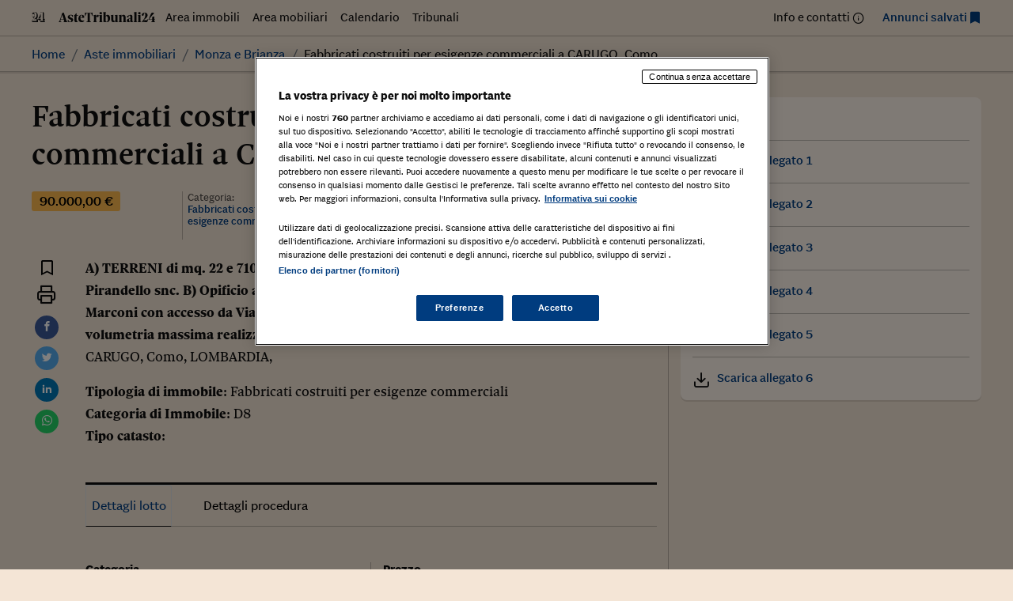

--- FILE ---
content_type: text/html; charset=UTF-8
request_url: https://astetribunali24.ilsole24ore.com/asteimmobiliari/fabbricati-costruiti-per-esigenze-commerciali-a-carugo-como/
body_size: 41378
content:
<!DOCTYPE html>
<html lang="it-IT">
<head>
	<meta charset="UTF-8">
	<meta name="viewport" content="width=device-width, initial-scale=1">
	<meta name='robots' content='index, follow, max-image-preview:large, max-snippet:-1, max-video-preview:-1' />
	<style>img:is([sizes="auto" i], [sizes^="auto," i]) { contain-intrinsic-size: 3000px 1500px }</style>
	
	<!-- This site is optimized with the Yoast SEO plugin v25.9 - https://yoast.com/wordpress/plugins/seo/ -->
	<title>Fabbricati costruiti per esigenze commerciali a CARUGO, Como - Astetribunali24</title>
	<link rel="canonical" href="https://astetribunali24.ilsole24ore.com/asteimmobiliari/fabbricati-costruiti-per-esigenze-commerciali-a-carugo-como/" />
	<meta property="og:locale" content="it_IT" />
	<meta property="og:type" content="article" />
	<meta property="og:title" content="Fabbricati costruiti per esigenze commerciali a CARUGO, Como - Astetribunali24" />
	<meta property="og:description" content="A) TERRENI di mq. 22 e 710, adibiti a via di accesso ai beni in Carugo a Giussano Via Pirandello snc. B) Opificio a Carugo Via Cesare Battisti (catastalmente Via Guglielmo Marconi con accesso da Via Vincenzo Monti 36, oggetto di piano attuativo con una volumetria massima realizzabile di circa 5.300 mc.CARUGO, Como, LOMBARDIA, Tipologia [&hellip;]" />
	<meta property="og:url" content="https://astetribunali24.ilsole24ore.com/asteimmobiliari/fabbricati-costruiti-per-esigenze-commerciali-a-carugo-como/" />
	<meta property="og:site_name" content="Astetribunali24" />
	<meta name="twitter:card" content="summary_large_image" />
	<script type="application/ld+json" class="yoast-schema-graph">{"@context":"https://schema.org","@graph":[{"@type":"WebPage","@id":"https://astetribunali24.ilsole24ore.com/asteimmobiliari/fabbricati-costruiti-per-esigenze-commerciali-a-carugo-como/","url":"https://astetribunali24.ilsole24ore.com/asteimmobiliari/fabbricati-costruiti-per-esigenze-commerciali-a-carugo-como/","name":"Fabbricati costruiti per esigenze commerciali a CARUGO, Como - Astetribunali24","isPartOf":{"@id":"https://astetribunali24.ilsole24ore.com/#website"},"datePublished":"2020-11-13T23:01:37+00:00","breadcrumb":{"@id":"https://astetribunali24.ilsole24ore.com/asteimmobiliari/fabbricati-costruiti-per-esigenze-commerciali-a-carugo-como/#breadcrumb"},"inLanguage":"it-IT","potentialAction":[{"@type":"ReadAction","target":["https://astetribunali24.ilsole24ore.com/asteimmobiliari/fabbricati-costruiti-per-esigenze-commerciali-a-carugo-como/"]}]},{"@type":"BreadcrumbList","@id":"https://astetribunali24.ilsole24ore.com/asteimmobiliari/fabbricati-costruiti-per-esigenze-commerciali-a-carugo-como/#breadcrumb","itemListElement":[{"@type":"ListItem","position":1,"name":"Home","item":"https://astetribunali24.ilsole24ore.com/"},{"@type":"ListItem","position":2,"name":"Aste immobiliari","item":"https://astetribunali24.ilsole24ore.com/asteimmobiliari/"},{"@type":"ListItem","position":3,"name":"Fabbricati costruiti per esigenze commerciali a CARUGO, Como"}]},{"@type":"WebSite","@id":"https://astetribunali24.ilsole24ore.com/#website","url":"https://astetribunali24.ilsole24ore.com/","name":"Astetribunali24","description":"Due volte al mese Il Sole 24 Ore dedica una pagina agli avvisi di vendita dei Tribunali d&#039;Italia, si garantisce così al Tribunale una maggiore visibilità dell&#039;avviso e al lettore un...","potentialAction":[{"@type":"SearchAction","target":{"@type":"EntryPoint","urlTemplate":"https://astetribunali24.ilsole24ore.com/?s={search_term_string}"},"query-input":{"@type":"PropertyValueSpecification","valueRequired":true,"valueName":"search_term_string"}}],"inLanguage":"it-IT"}]}</script>
	<!-- / Yoast SEO plugin. -->


<link rel='dns-prefetch' href='//j2.res.24o.it' />
<link rel='dns-prefetch' href='//c.res.24o.it' />
<link rel='dns-prefetch' href='//c2.res.24o.it' />
<script>
window._wpemojiSettings = {"baseUrl":"https:\/\/s.w.org\/images\/core\/emoji\/16.0.1\/72x72\/","ext":".png","svgUrl":"https:\/\/s.w.org\/images\/core\/emoji\/16.0.1\/svg\/","svgExt":".svg","source":{"concatemoji":"https:\/\/astetribunali24.ilsole24ore.com\/wp-includes\/js\/wp-emoji-release.min.js?ver=6.8.2"}};
/*! This file is auto-generated */
!function(s,n){var o,i,e;function c(e){try{var t={supportTests:e,timestamp:(new Date).valueOf()};sessionStorage.setItem(o,JSON.stringify(t))}catch(e){}}function p(e,t,n){e.clearRect(0,0,e.canvas.width,e.canvas.height),e.fillText(t,0,0);var t=new Uint32Array(e.getImageData(0,0,e.canvas.width,e.canvas.height).data),a=(e.clearRect(0,0,e.canvas.width,e.canvas.height),e.fillText(n,0,0),new Uint32Array(e.getImageData(0,0,e.canvas.width,e.canvas.height).data));return t.every(function(e,t){return e===a[t]})}function u(e,t){e.clearRect(0,0,e.canvas.width,e.canvas.height),e.fillText(t,0,0);for(var n=e.getImageData(16,16,1,1),a=0;a<n.data.length;a++)if(0!==n.data[a])return!1;return!0}function f(e,t,n,a){switch(t){case"flag":return n(e,"\ud83c\udff3\ufe0f\u200d\u26a7\ufe0f","\ud83c\udff3\ufe0f\u200b\u26a7\ufe0f")?!1:!n(e,"\ud83c\udde8\ud83c\uddf6","\ud83c\udde8\u200b\ud83c\uddf6")&&!n(e,"\ud83c\udff4\udb40\udc67\udb40\udc62\udb40\udc65\udb40\udc6e\udb40\udc67\udb40\udc7f","\ud83c\udff4\u200b\udb40\udc67\u200b\udb40\udc62\u200b\udb40\udc65\u200b\udb40\udc6e\u200b\udb40\udc67\u200b\udb40\udc7f");case"emoji":return!a(e,"\ud83e\udedf")}return!1}function g(e,t,n,a){var r="undefined"!=typeof WorkerGlobalScope&&self instanceof WorkerGlobalScope?new OffscreenCanvas(300,150):s.createElement("canvas"),o=r.getContext("2d",{willReadFrequently:!0}),i=(o.textBaseline="top",o.font="600 32px Arial",{});return e.forEach(function(e){i[e]=t(o,e,n,a)}),i}function t(e){var t=s.createElement("script");t.src=e,t.defer=!0,s.head.appendChild(t)}"undefined"!=typeof Promise&&(o="wpEmojiSettingsSupports",i=["flag","emoji"],n.supports={everything:!0,everythingExceptFlag:!0},e=new Promise(function(e){s.addEventListener("DOMContentLoaded",e,{once:!0})}),new Promise(function(t){var n=function(){try{var e=JSON.parse(sessionStorage.getItem(o));if("object"==typeof e&&"number"==typeof e.timestamp&&(new Date).valueOf()<e.timestamp+604800&&"object"==typeof e.supportTests)return e.supportTests}catch(e){}return null}();if(!n){if("undefined"!=typeof Worker&&"undefined"!=typeof OffscreenCanvas&&"undefined"!=typeof URL&&URL.createObjectURL&&"undefined"!=typeof Blob)try{var e="postMessage("+g.toString()+"("+[JSON.stringify(i),f.toString(),p.toString(),u.toString()].join(",")+"));",a=new Blob([e],{type:"text/javascript"}),r=new Worker(URL.createObjectURL(a),{name:"wpTestEmojiSupports"});return void(r.onmessage=function(e){c(n=e.data),r.terminate(),t(n)})}catch(e){}c(n=g(i,f,p,u))}t(n)}).then(function(e){for(var t in e)n.supports[t]=e[t],n.supports.everything=n.supports.everything&&n.supports[t],"flag"!==t&&(n.supports.everythingExceptFlag=n.supports.everythingExceptFlag&&n.supports[t]);n.supports.everythingExceptFlag=n.supports.everythingExceptFlag&&!n.supports.flag,n.DOMReady=!1,n.readyCallback=function(){n.DOMReady=!0}}).then(function(){return e}).then(function(){var e;n.supports.everything||(n.readyCallback(),(e=n.source||{}).concatemoji?t(e.concatemoji):e.wpemoji&&e.twemoji&&(t(e.twemoji),t(e.wpemoji)))}))}((window,document),window._wpemojiSettings);
</script>
<link rel='stylesheet' id='sole-serif-css' href='https://c.res.24o.it/fonts/w-fonts.css?ver=2025-02-20-1' media='all' />
<link rel='stylesheet' id='sole-sans-css' href='https://c2.res.24o.it/fonts/sole-sans/sole-sans.css?ver=2025-02-20-1' media='all' />
<link rel='stylesheet' id='aste24-theme-style-css' href='https://astetribunali24.ilsole24ore.com/wp-content/themes/aste24-2023/assets/dist/css/style.css?ver=2025-02-20-1' media='all' />
<style id='wp-emoji-styles-inline-css'>

	img.wp-smiley, img.emoji {
		display: inline !important;
		border: none !important;
		box-shadow: none !important;
		height: 1em !important;
		width: 1em !important;
		margin: 0 0.07em !important;
		vertical-align: -0.1em !important;
		background: none !important;
		padding: 0 !important;
	}
</style>
<link rel='stylesheet' id='wp-block-library-css' href='https://astetribunali24.ilsole24ore.com/wp-includes/css/dist/block-library/style.min.css?ver=6.8.2' media='all' />
<style id='classic-theme-styles-inline-css'>
/*! This file is auto-generated */
.wp-block-button__link{color:#fff;background-color:#32373c;border-radius:9999px;box-shadow:none;text-decoration:none;padding:calc(.667em + 2px) calc(1.333em + 2px);font-size:1.125em}.wp-block-file__button{background:#32373c;color:#fff;text-decoration:none}
</style>
<style id='global-styles-inline-css'>
:root{--wp--preset--aspect-ratio--square: 1;--wp--preset--aspect-ratio--4-3: 4/3;--wp--preset--aspect-ratio--3-4: 3/4;--wp--preset--aspect-ratio--3-2: 3/2;--wp--preset--aspect-ratio--2-3: 2/3;--wp--preset--aspect-ratio--16-9: 16/9;--wp--preset--aspect-ratio--9-16: 9/16;--wp--preset--color--black: #000000;--wp--preset--color--cyan-bluish-gray: #abb8c3;--wp--preset--color--white: #ffffff;--wp--preset--color--pale-pink: #f78da7;--wp--preset--color--vivid-red: #cf2e2e;--wp--preset--color--luminous-vivid-orange: #ff6900;--wp--preset--color--luminous-vivid-amber: #fcb900;--wp--preset--color--light-green-cyan: #7bdcb5;--wp--preset--color--vivid-green-cyan: #00d084;--wp--preset--color--pale-cyan-blue: #8ed1fc;--wp--preset--color--vivid-cyan-blue: #0693e3;--wp--preset--color--vivid-purple: #9b51e0;--wp--preset--gradient--vivid-cyan-blue-to-vivid-purple: linear-gradient(135deg,rgba(6,147,227,1) 0%,rgb(155,81,224) 100%);--wp--preset--gradient--light-green-cyan-to-vivid-green-cyan: linear-gradient(135deg,rgb(122,220,180) 0%,rgb(0,208,130) 100%);--wp--preset--gradient--luminous-vivid-amber-to-luminous-vivid-orange: linear-gradient(135deg,rgba(252,185,0,1) 0%,rgba(255,105,0,1) 100%);--wp--preset--gradient--luminous-vivid-orange-to-vivid-red: linear-gradient(135deg,rgba(255,105,0,1) 0%,rgb(207,46,46) 100%);--wp--preset--gradient--very-light-gray-to-cyan-bluish-gray: linear-gradient(135deg,rgb(238,238,238) 0%,rgb(169,184,195) 100%);--wp--preset--gradient--cool-to-warm-spectrum: linear-gradient(135deg,rgb(74,234,220) 0%,rgb(151,120,209) 20%,rgb(207,42,186) 40%,rgb(238,44,130) 60%,rgb(251,105,98) 80%,rgb(254,248,76) 100%);--wp--preset--gradient--blush-light-purple: linear-gradient(135deg,rgb(255,206,236) 0%,rgb(152,150,240) 100%);--wp--preset--gradient--blush-bordeaux: linear-gradient(135deg,rgb(254,205,165) 0%,rgb(254,45,45) 50%,rgb(107,0,62) 100%);--wp--preset--gradient--luminous-dusk: linear-gradient(135deg,rgb(255,203,112) 0%,rgb(199,81,192) 50%,rgb(65,88,208) 100%);--wp--preset--gradient--pale-ocean: linear-gradient(135deg,rgb(255,245,203) 0%,rgb(182,227,212) 50%,rgb(51,167,181) 100%);--wp--preset--gradient--electric-grass: linear-gradient(135deg,rgb(202,248,128) 0%,rgb(113,206,126) 100%);--wp--preset--gradient--midnight: linear-gradient(135deg,rgb(2,3,129) 0%,rgb(40,116,252) 100%);--wp--preset--font-size--small: 13px;--wp--preset--font-size--medium: 20px;--wp--preset--font-size--large: 36px;--wp--preset--font-size--x-large: 42px;--wp--preset--spacing--20: 0.44rem;--wp--preset--spacing--30: 0.67rem;--wp--preset--spacing--40: 1rem;--wp--preset--spacing--50: 1.5rem;--wp--preset--spacing--60: 2.25rem;--wp--preset--spacing--70: 3.38rem;--wp--preset--spacing--80: 5.06rem;--wp--preset--shadow--natural: 6px 6px 9px rgba(0, 0, 0, 0.2);--wp--preset--shadow--deep: 12px 12px 50px rgba(0, 0, 0, 0.4);--wp--preset--shadow--sharp: 6px 6px 0px rgba(0, 0, 0, 0.2);--wp--preset--shadow--outlined: 6px 6px 0px -3px rgba(255, 255, 255, 1), 6px 6px rgba(0, 0, 0, 1);--wp--preset--shadow--crisp: 6px 6px 0px rgba(0, 0, 0, 1);}:where(.is-layout-flex){gap: 0.5em;}:where(.is-layout-grid){gap: 0.5em;}body .is-layout-flex{display: flex;}.is-layout-flex{flex-wrap: wrap;align-items: center;}.is-layout-flex > :is(*, div){margin: 0;}body .is-layout-grid{display: grid;}.is-layout-grid > :is(*, div){margin: 0;}:where(.wp-block-columns.is-layout-flex){gap: 2em;}:where(.wp-block-columns.is-layout-grid){gap: 2em;}:where(.wp-block-post-template.is-layout-flex){gap: 1.25em;}:where(.wp-block-post-template.is-layout-grid){gap: 1.25em;}.has-black-color{color: var(--wp--preset--color--black) !important;}.has-cyan-bluish-gray-color{color: var(--wp--preset--color--cyan-bluish-gray) !important;}.has-white-color{color: var(--wp--preset--color--white) !important;}.has-pale-pink-color{color: var(--wp--preset--color--pale-pink) !important;}.has-vivid-red-color{color: var(--wp--preset--color--vivid-red) !important;}.has-luminous-vivid-orange-color{color: var(--wp--preset--color--luminous-vivid-orange) !important;}.has-luminous-vivid-amber-color{color: var(--wp--preset--color--luminous-vivid-amber) !important;}.has-light-green-cyan-color{color: var(--wp--preset--color--light-green-cyan) !important;}.has-vivid-green-cyan-color{color: var(--wp--preset--color--vivid-green-cyan) !important;}.has-pale-cyan-blue-color{color: var(--wp--preset--color--pale-cyan-blue) !important;}.has-vivid-cyan-blue-color{color: var(--wp--preset--color--vivid-cyan-blue) !important;}.has-vivid-purple-color{color: var(--wp--preset--color--vivid-purple) !important;}.has-black-background-color{background-color: var(--wp--preset--color--black) !important;}.has-cyan-bluish-gray-background-color{background-color: var(--wp--preset--color--cyan-bluish-gray) !important;}.has-white-background-color{background-color: var(--wp--preset--color--white) !important;}.has-pale-pink-background-color{background-color: var(--wp--preset--color--pale-pink) !important;}.has-vivid-red-background-color{background-color: var(--wp--preset--color--vivid-red) !important;}.has-luminous-vivid-orange-background-color{background-color: var(--wp--preset--color--luminous-vivid-orange) !important;}.has-luminous-vivid-amber-background-color{background-color: var(--wp--preset--color--luminous-vivid-amber) !important;}.has-light-green-cyan-background-color{background-color: var(--wp--preset--color--light-green-cyan) !important;}.has-vivid-green-cyan-background-color{background-color: var(--wp--preset--color--vivid-green-cyan) !important;}.has-pale-cyan-blue-background-color{background-color: var(--wp--preset--color--pale-cyan-blue) !important;}.has-vivid-cyan-blue-background-color{background-color: var(--wp--preset--color--vivid-cyan-blue) !important;}.has-vivid-purple-background-color{background-color: var(--wp--preset--color--vivid-purple) !important;}.has-black-border-color{border-color: var(--wp--preset--color--black) !important;}.has-cyan-bluish-gray-border-color{border-color: var(--wp--preset--color--cyan-bluish-gray) !important;}.has-white-border-color{border-color: var(--wp--preset--color--white) !important;}.has-pale-pink-border-color{border-color: var(--wp--preset--color--pale-pink) !important;}.has-vivid-red-border-color{border-color: var(--wp--preset--color--vivid-red) !important;}.has-luminous-vivid-orange-border-color{border-color: var(--wp--preset--color--luminous-vivid-orange) !important;}.has-luminous-vivid-amber-border-color{border-color: var(--wp--preset--color--luminous-vivid-amber) !important;}.has-light-green-cyan-border-color{border-color: var(--wp--preset--color--light-green-cyan) !important;}.has-vivid-green-cyan-border-color{border-color: var(--wp--preset--color--vivid-green-cyan) !important;}.has-pale-cyan-blue-border-color{border-color: var(--wp--preset--color--pale-cyan-blue) !important;}.has-vivid-cyan-blue-border-color{border-color: var(--wp--preset--color--vivid-cyan-blue) !important;}.has-vivid-purple-border-color{border-color: var(--wp--preset--color--vivid-purple) !important;}.has-vivid-cyan-blue-to-vivid-purple-gradient-background{background: var(--wp--preset--gradient--vivid-cyan-blue-to-vivid-purple) !important;}.has-light-green-cyan-to-vivid-green-cyan-gradient-background{background: var(--wp--preset--gradient--light-green-cyan-to-vivid-green-cyan) !important;}.has-luminous-vivid-amber-to-luminous-vivid-orange-gradient-background{background: var(--wp--preset--gradient--luminous-vivid-amber-to-luminous-vivid-orange) !important;}.has-luminous-vivid-orange-to-vivid-red-gradient-background{background: var(--wp--preset--gradient--luminous-vivid-orange-to-vivid-red) !important;}.has-very-light-gray-to-cyan-bluish-gray-gradient-background{background: var(--wp--preset--gradient--very-light-gray-to-cyan-bluish-gray) !important;}.has-cool-to-warm-spectrum-gradient-background{background: var(--wp--preset--gradient--cool-to-warm-spectrum) !important;}.has-blush-light-purple-gradient-background{background: var(--wp--preset--gradient--blush-light-purple) !important;}.has-blush-bordeaux-gradient-background{background: var(--wp--preset--gradient--blush-bordeaux) !important;}.has-luminous-dusk-gradient-background{background: var(--wp--preset--gradient--luminous-dusk) !important;}.has-pale-ocean-gradient-background{background: var(--wp--preset--gradient--pale-ocean) !important;}.has-electric-grass-gradient-background{background: var(--wp--preset--gradient--electric-grass) !important;}.has-midnight-gradient-background{background: var(--wp--preset--gradient--midnight) !important;}.has-small-font-size{font-size: var(--wp--preset--font-size--small) !important;}.has-medium-font-size{font-size: var(--wp--preset--font-size--medium) !important;}.has-large-font-size{font-size: var(--wp--preset--font-size--large) !important;}.has-x-large-font-size{font-size: var(--wp--preset--font-size--x-large) !important;}
:where(.wp-block-post-template.is-layout-flex){gap: 1.25em;}:where(.wp-block-post-template.is-layout-grid){gap: 1.25em;}
:where(.wp-block-columns.is-layout-flex){gap: 2em;}:where(.wp-block-columns.is-layout-grid){gap: 2em;}
:root :where(.wp-block-pullquote){font-size: 1.5em;line-height: 1.6;}
</style>
<link rel='stylesheet' id='ccc_my_favorite-select-css' href='https://astetribunali24.ilsole24ore.com/wp-content/plugins/my-favorites/assets/select.css?ver=1.4.3' media='all' />
<link rel='stylesheet' id='upw_theme_standard-css' href='https://astetribunali24.ilsole24ore.com/wp-content/plugins/ultimate-posts-widget/css/upw-theme-standard.min.css?ver=6.8.2' media='all' />
<script src="https://astetribunali24.ilsole24ore.com/wp-includes/js/jquery/jquery.min.js?ver=3.7.1" id="jquery-core-js"></script>
<script src="https://astetribunali24.ilsole24ore.com/wp-includes/js/jquery/jquery-migrate.min.js?ver=3.4.1" id="jquery-migrate-js"></script>
<link rel="https://api.w.org/" href="https://astetribunali24.ilsole24ore.com/wp-json/" /><link rel="alternate" title="oEmbed (JSON)" type="application/json+oembed" href="https://astetribunali24.ilsole24ore.com/wp-json/oembed/1.0/embed?url=https%3A%2F%2Fastetribunali24.ilsole24ore.com%2Fasteimmobiliari%2Ffabbricati-costruiti-per-esigenze-commerciali-a-carugo-como%2F" />
<link rel="alternate" title="oEmbed (XML)" type="text/xml+oembed" href="https://astetribunali24.ilsole24ore.com/wp-json/oembed/1.0/embed?url=https%3A%2F%2Fastetribunali24.ilsole24ore.com%2Fasteimmobiliari%2Ffabbricati-costruiti-per-esigenze-commerciali-a-carugo-como%2F&#038;format=xml" />
<style>.widget-calendar .data-20260118 {background: #003C7F; color: #ffffff;}.widget-calendar .data-20260118 a {color: #ffffff;}</style>
	<link rel="icon" href="https://astetribunali24.ilsole24ore.com/wp-content/themes/aste24-2023/assets/images/favicon/icon-32x32.png" sizes="32x32" />
	<link rel="icon" href="https://astetribunali24.ilsole24ore.com/wp-content/themes/aste24-2023/assets/images/favicon/icon-192x192.png" sizes="192x192" />
	<link rel="apple-touch-icon" href="https://astetribunali24.ilsole24ore.com/wp-content/themes/aste24-2023/assets/images/favicon/icon-180x180.png" />
	<meta name="msapplication-TileImage" content="https://astetribunali24.ilsole24ore.com/wp-content/themes/aste24-2023/assets/images/favicon/icon-270x270.png" />

	</head>

<body class="wp-singular asteimmobiliari-template-default single single-asteimmobiliari postid-13978 wp-embed-responsive wp-theme-aste24-2023">
<div id="page" class="site">
	<div class="site-inner">
		<a class="skip-link screen-reader-text" href="#content">
			Skip to content		</a>

		
<header id="site-header" class="site-header" role="banner">
	
	
		<div class="site-header-menu">
					
			<div class="container">

			<nav 
				id="site-navigation" 
				class="main-navigation" 
				aria-label="Primary Menu"
				role="navigation"
			>
			
								<a href="https://astetribunali24.ilsole24ore.com/" rel="home">
					<img class="inline-icon" src="https://astetribunali24.ilsole24ore.com/wp-content/themes/aste24-2023/assets/images/24-logo.svg" alt="Il Sole 24 ORE" />
					<img class="inline-icon" src="https://astetribunali24.ilsole24ore.com/wp-content/themes/aste24-2023/assets/images/AsteTribunali24.svg" alt="Astetribunali24" />
				</a>
								
				<ul id="menu-menu-principale" class="nav-menu primary-menu nav-menu---horizontal nav-menu--left flex-fill d-none d-md-flex"><li id="menu-item-117" class="blog-nav-item archive-asteimmobiliari hidden-xs hidden-s menu-item menu-item-type-custom menu-item-object-custom menu-item-117"><a href="https://www.astetribunali24.ilsole24ore.com/asteimmobiliari/">Area immobili</a></li>
<li id="menu-item-118" class="aste-mobiliari blog-nav-item hidden-xs hidden-s menu-item menu-item-type-custom menu-item-object-custom menu-item-118"><a href="https://www.astetribunali24.ilsole24ore.com/astemobiliari/">Area mobiliari</a></li>
<li id="menu-item-42" class="blog-nav-item hidden-xs hidden-s menu-item menu-item-type-post_type menu-item-object-page menu-item-42"><a href="https://astetribunali24.ilsole24ore.com/calendario/">Calendario</a></li>
<li id="menu-item-173" class="blog-nav-item hidden-xs tribunale hidden-s menu-item menu-item-type-custom menu-item-object-custom menu-item-173"><a href="https://www.astetribunali24.ilsole24ore.com/elenco-tribunali/">Tribunali</a></li>
</ul>
				<ul id="menu-menu-secondario" class="nav-menu secondary-menu nav-menu---horizontal nav-menu--right d-none d-md-flex"><li id="menu-item-39303" class="item-info menu-item menu-item-type-post_type menu-item-object-page menu-item-39303"><a href="https://astetribunali24.ilsole24ore.com/contattaci/">Info e contatti</a></li>
<li id="menu-item-39304" class="item-favorites item-blue menu-item menu-item-type-post_type menu-item-object-page menu-item-39304"><a href="https://astetribunali24.ilsole24ore.com/annunci-salvati/">Annunci salvati</a></li>
</ul>
								<button aria-label="Menu" type="button" class="btn-menu d-md-none" data-menutoggle="mobile-navigation">
					<span class="icon-menu"></span>
				</button>
							</nav><!-- .main-navigation -->
		</div>
	
			</div>

		<div id="site-header-menu" class="site-header-menu site-header-shadow">
			<div class="container">
				
<nav aria-label="breadcrumb">
	<ol class="breadcrumb">
		<li class="breadcrumb-item"><a href="https://astetribunali24.ilsole24ore.com">Home</a></li><li class="breadcrumb-item"><a href="https://astetribunali24.ilsole24ore.com/asteimmobiliari/">Aste immobiliari</a></li><li class="breadcrumb-item"><a href="https://astetribunali24.ilsole24ore.com/asteimmobiliari/dove-monza-e-brianza">Monza e Brianza</a></li><li class="breadcrumb-item active" aria-current="page"><span>Fabbricati costruiti per esigenze commerciali a CARUGO, Como</span></li>	</ol>
</nav>			</div>
		</div>
	
	
</header><!-- .site-header -->


<div id="mobile-navigation" class="navigation-panel" role="panel" aria-hidden="true">
	<div class="navigation-panel__close">
		<div class="container-fluid">
			<div class="btn-wrapper">
				<button aria-label="Menu" type="button" class="btn-menu" data-menutoggle="mobile-navigation">
					<span class="icon-x"></span>
				</button>
			</div>
		</div>
	</div>

	<div class="navigation-panel__content">
		<div class="navigation-menu d-flex flex-column justify-content-center align-items-center container">
			<ul id="menu-menu-principale-1" class="nav-menu primary-menu d-flex flex-column"><li class="blog-nav-item archive-asteimmobiliari hidden-xs hidden-s menu-item menu-item-type-custom menu-item-object-custom menu-item-117"><a href="https://www.astetribunali24.ilsole24ore.com/asteimmobiliari/">Area immobili</a></li>
<li class="aste-mobiliari blog-nav-item hidden-xs hidden-s menu-item menu-item-type-custom menu-item-object-custom menu-item-118"><a href="https://www.astetribunali24.ilsole24ore.com/astemobiliari/">Area mobiliari</a></li>
<li class="blog-nav-item hidden-xs hidden-s menu-item menu-item-type-post_type menu-item-object-page menu-item-42"><a href="https://astetribunali24.ilsole24ore.com/calendario/">Calendario</a></li>
<li class="blog-nav-item hidden-xs tribunale hidden-s menu-item menu-item-type-custom menu-item-object-custom menu-item-173"><a href="https://www.astetribunali24.ilsole24ore.com/elenco-tribunali/">Tribunali</a></li>
</ul>
			<ul id="menu-menu-secondario-1" class="nav-menu secondary-menu d-flex flex-column"><li class="item-info menu-item menu-item-type-post_type menu-item-object-page menu-item-39303"><a href="https://astetribunali24.ilsole24ore.com/contattaci/">Info e contatti</a></li>
<li class="item-favorites item-blue menu-item menu-item-type-post_type menu-item-object-page menu-item-39304"><a href="https://astetribunali24.ilsole24ore.com/annunci-salvati/">Annunci salvati</a></li>
</ul>		</div>
	</div>
</div>
		<main id="content" class="site-content" role="main" >
			<div class="container">

				
<div id="primary" class="mb-5">
	<article id="post-13978" class="content-area row post-13978 asteimmobiliari type-asteimmobiliari status-publish hentry immobili-monza immobili-monza-e-brianza">
		<div id="main" class="site-main col-lg-8 col--sep">
							<div class="page-header mb-4">
					<h1 class="t1">Fabbricati costruiti per esigenze commerciali a CARUGO, Como</h1>				</div><!-- .entry-header -->

				<div class="row post-meta mb-4">
					<div class="col-sm-3">
						<span class="price">90.000,00 €</span>					</div>

					<div class="col-sm-3 col-border">
							<span class="meta-label">Categoria: </span>
							<span class="meta-text">Fabbricati costruiti per esigenze commerciali </span>
					</div>

					<div class="col-sm-3 col-border">
						<span class="meta-label">Tribunale: </span>
						<span class="meta-text">
													</span>
					</div>

					<div class="col-sm-3 col-border">
						<span class="meta-label">Data: </span>
						<span class="meta-text">
							22/01/2021						</span>
					</div>
				</div>
			

				


<div class="post-media mb-4">

	
	
</div>




				<div class="row">
					<div class="col-lg-2 col-xl-1">
						<ul class="share widget--sticky">
  <li class="share__item">
    <div class="ccc-favorite-post-toggle" data-ccc_my_favorites-select_button-style="1"><button class="ccc-favorite-post-toggle-button" data-post_id-ccc_favorite="13978" aria-pressed="false" aria-label="Aggiungi ai preferiti" ><span class="text">Salva</span></button></div>  </li>
  <li class="share__item">
    <a href="#" onclick="window.print()">
      <span class="icon-printer" aria-hidden="true"></span>
      <span class="label sr-only">Stampa</span>
    </a>
  </li>

  <li class="share__item circle bg-facebook">
    <a href="https://www.facebook.com/sharer/sharer.php?u=https://astetribunali24.ilsole24ore.com/asteimmobiliari/fabbricati-costruiti-per-esigenze-commerciali-a-carugo-como/" target="_blank">
      <span class="icon-facebook" aria-hidden="true"></span>
      <span class="label sr-only">Facebook</span>
    </a>
  </li>

  <li class="share__item circle bg-twitter">
    <a href="https://twitter.com/home?status=https://astetribunali24.ilsole24ore.com/asteimmobiliari/fabbricati-costruiti-per-esigenze-commerciali-a-carugo-como/" target="_blank">
      <span class="icon-twitter" aria-hidden="true"></span>
      <span class="label sr-only">Twitter</span>
    </a>
  </li>

  <li class="share__item circle bg-linkedin">
    <a href="https://www.linkedin.com/shareArticle?mini=true&url=https://astetribunali24.ilsole24ore.com/asteimmobiliari/fabbricati-costruiti-per-esigenze-commerciali-a-carugo-como/&title=Fabbricati costruiti per esigenze commerciali a CARUGO, Como" target="_blank">
      <span class="icon-linkedin" aria-hidden="true"></span>
      <span class="label sr-only">Linkedin</span>
    </a>
  </li>

  <li class="share__item circle bg-whatsapp">
    <a href="https://wa.me/?text=https://astetribunali24.ilsole24ore.com/asteimmobiliari/fabbricati-costruiti-per-esigenze-commerciali-a-carugo-como/" target="_blank">
      <span class="icon-whatsapp" aria-hidden="true"></span>
      <span class="label sr-only">WhatsApp</span>
    </a>
  </li>
</ul>					</div>
					<div class="col-lg-10 col-xl-11">
						<div class="entry mb-5">
							<p> <b>A) TERRENI di mq. 22 e 710, adibiti a via di accesso ai beni in Carugo a Giussano Via Pirandello snc. B) Opificio a Carugo Via Cesare Battisti (catastalmente Via Guglielmo Marconi con accesso da Via Vincenzo Monti 36, oggetto di piano attuativo con una volumetria massima realizzabile di circa 5.300 mc.</b><br />CARUGO, Como, LOMBARDIA, </p>
<p><b>Tipologia di immobile</b>: Fabbricati costruiti per esigenze commerciali<br /><b>Categoria di Immobile</b>: D8<br /><b>Tipo catasto</b>:</p>
						</div>
						
<div >
  <ul data-tabs class="nav nav-tabs brd-top-3 mb-5" id="tab-dettagli" role="tablist">
    <li class="nav-item" role="presentation">
      <button id="lotto-tab" class="nav-link active" data-toggle="tab" data-target="#lotto" type="button" role="tab" aria-controls="lotto" aria-selected="true">Dettagli lotto</button>
    </li>
    <li class="nav-item" role="presentation">
      <button id="profile-tab" class="nav-link" data-toggle="tab" data-target="#profile" type="button" role="tab" aria-controls="profile" aria-selected="false">Dettagli procedura</button>
    </li>
  </ul>
  <div class="tab-content" id="tab-dettagli-content">
    <div class="tab-pane active" role="tabpanel" aria-labelledby="lotto-tab" id="lotto">
      <div class="panel panel-default">
        <div class="panel-body">
                  <div class="row row--cols-2">
          <div class="col-sm-6 col--sep-b"><strong>Categoria</strong><br/>Fabbricati costruiti per esigenze commerciali </div><div class="col-sm-6 col--sep-b"><strong>Prezzo</strong><br/>90000</div><div class="col-sm-6 col--sep-b"><strong>Numero del Lotto</strong><br/>5</div><div class="col-sm-6 col--sep-b"><strong>Base d'asta</strong><br/>90000</div><div class="col-sm-6 col--sep-b"><strong>Aumento offerte</strong><br/>2000</div><div class="col-sm-6 col--sep-b"><strong>Data di udienza senza incanto</strong><br/>22/1/2021 - 12:00</div><div class="col-sm-6 col--sep-b"><strong>Luogo di vendita</strong><br/>Istituto Vendite Giudiziarie, Monza, Via Velleia 5 - Sala Rossa</div><div class="col-sm-6 col--sep-b"><strong>Data di vendita</strong><br/>22/01/2021 - 11:00</div>          </div>
        </div>
      </div>
    </div>
    <div class="tab-pane" id="profile" role="tabpanel" aria-labelledby="profile-tab">
      <div class="panel panel-default">
        <div class="panel-body">
        <div class="row row--cols-2"><div class="col-sm-6 col--sep-b"><strong>Tipologia di pubblicazione</strong></br>Procedure Concorsuali</div><div class="col-sm-6 col--sep-b"><strong>Tribunale</strong><br/>Monza</div><div class="col-sm-6 col--sep-b"><strong>Numero di registro</strong><br/>157</div><div class="col-sm-6 col--sep-b"><strong>Registro</strong><br/>2015</div><div class="col-sm-6 col--sep-b"><strong>Giudice</strong><br/>Nardecchia G.B.</div><div class="col-sm-6 col--sep-b"><strong>Custode</strong><br/>Brugnoni Elisabetta</div><div class="col-sm-6 col--sep-b"><strong>Telefono del custode</strong><br/>0287234570 </div><div class="col-sm-6 col--sep-b"><strong>Data di pubblicazione</strong><br/>16/11/2020</div><div class="col-sm-6 col--sep-b"><strong>Importo della perizia</strong><br/>689000</div><div class="col-sm-6 col--sep-b"><strong>Numero di esperimento</strong><br/></div></div>        </div>
      </div>
    </div>
  </div>
</div>					</div>
				</div>
						</div>
		<div class="col-lg-4">
			
								<div class="widget card-box -widget--sticky">
						<h3 class="t3">Allegati</h3>
						<ul class="widget-list">
													<li>
								<a href="https://gestionale.astalegale.net/PaFile/A2E56F1C68213F2CA8D100C99C4F953A/3287459" target="_blank">
									<span class="icon icon-download"></span> Scarica allegato 1								</a>
							</li>
														<li>
								<a href="https://gestionale.astalegale.net/PaFile/D2EEEA508C6FC5BF74F97A6AE77185C2/3287460" target="_blank">
									<span class="icon icon-download"></span> Scarica allegato 2								</a>
							</li>
														<li>
								<a href="https://gestionale.astalegale.net/PaFile/C637FAEEC8BC0C79F6EE0B7673362EB8/5590591" target="_blank">
									<span class="icon icon-download"></span> Scarica allegato 3								</a>
							</li>
														<li>
								<a href="https://gestionale.astalegale.net/PaFile/A2E56F1C68213F2CA8D100C99C4F953A/3287459" target="_blank">
									<span class="icon icon-download"></span> Scarica allegato 4								</a>
							</li>
														<li>
								<a href="https://gestionale.astalegale.net/PaFile/D2EEEA508C6FC5BF74F97A6AE77185C2/3287460" target="_blank">
									<span class="icon icon-download"></span> Scarica allegato 5								</a>
							</li>
														<li>
								<a href="https://gestionale.astalegale.net/PaFile/C637FAEEC8BC0C79F6EE0B7673362EB8/5590591" target="_blank">
									<span class="icon icon-download"></span> Scarica allegato 6								</a>
							</li>
													</ul>
					</div>
							</div>
	</article>
</div><!-- .content-area -->


				</div><!-- .container -->
			</main><!-- .site-content -->

			<footer class="site-footer" role="contentinfo">
				<div class="bg-dark py-2">
					<div class="container">
						<div class="d-flex justify-content-between align-items-center">
							<div class="d-flex flex-column flex-sm-row justify-content-between align-items-start">
								<a href="https://www.ilsole24ore.com/" target="_blank" title="Il Sole 24 ORE">
									<img alt="Il Sole 24 ORE" class="logo-icon" src="https://astetribunali24.ilsole24ore.com/wp-content/themes/aste24-2023/assets/images/ilsole24ore-o-white.svg" /> 
								</a>
								<h4 class="t2 m-0 flex-sm-fill text-center d-sm-none">
									<a href="https://astetribunali24.ilsole24ore.com/" rel="home">
										<img style="max-height: 1rem;" src="https://astetribunali24.ilsole24ore.com/wp-content/themes/aste24-2023/assets/images/AsteTribunali24-white.svg" alt="Astetribunali24" />
									</a>
								</h4>
							</div>
							
							<h4 class="t2 m-0 flex-sm-fill text-center d-none d-sm-block">
								<a href="https://astetribunali24.ilsole24ore.com/" rel="home">
									<img style="max-height: 1.4rem;" src="https://astetribunali24.ilsole24ore.com/wp-content/themes/aste24-2023/assets/images/AsteTribunali24-white.svg" alt="Astetribunali24" />
								</a>
							</h4>

							<a href="#page" class="text-uppercase">Torna all'inizio <span class="icon-arrow-up icon--rounded"></span></a>
						</div>
					</div>
				</div>
				<div class="bg-black py-4">
					<div class="container">
						<div class="row mb-4">
							<div class="col-6 col-sm-3 col--sep">
																<nav class="main-navigation" aria-label="Footer Menu">
								<ul id="menu-menu-principale-2" class="nav-menu nav-menu--vertical"><li class="blog-nav-item archive-asteimmobiliari hidden-xs hidden-s menu-item menu-item-type-custom menu-item-object-custom menu-item-117"><a href="https://www.astetribunali24.ilsole24ore.com/asteimmobiliari/">Area immobili</a></li>
<li class="aste-mobiliari blog-nav-item hidden-xs hidden-s menu-item menu-item-type-custom menu-item-object-custom menu-item-118"><a href="https://www.astetribunali24.ilsole24ore.com/astemobiliari/">Area mobiliari</a></li>
<li class="blog-nav-item hidden-xs hidden-s menu-item menu-item-type-post_type menu-item-object-page menu-item-42"><a href="https://astetribunali24.ilsole24ore.com/calendario/">Calendario</a></li>
<li class="blog-nav-item hidden-xs tribunale hidden-s menu-item menu-item-type-custom menu-item-object-custom menu-item-173"><a href="https://www.astetribunali24.ilsole24ore.com/elenco-tribunali/">Tribunali</a></li>
</ul>								</nav><!-- .main-navigation -->
															</div>

							<div class="col-6 col-sm-3">
																<nav class="secondary-navigation" aria-label="Footer Secondary Menu">
									<ul id="menu-menu-spalla" class="nav-menu nav-menu--vertical"><li id="menu-item-39305" class="menu-item menu-item-type-post_type menu-item-object-page menu-item-39305"><a href="https://astetribunali24.ilsole24ore.com/contattaci/">Contattaci</a></li>
<li id="menu-item-46" class="menu-item menu-item-type-post_type menu-item-object-page menu-item-46"><a href="https://astetribunali24.ilsole24ore.com/cosa-sono-le-aste/">Cosa sono le aste</a></li>
<li id="menu-item-47" class="menu-item menu-item-type-post_type menu-item-object-page menu-item-47"><a href="https://astetribunali24.ilsole24ore.com/come-partecipare/">Come partecipare</a></li>
<li id="menu-item-48" class="menu-item menu-item-type-post_type menu-item-object-page menu-item-48"><a href="https://astetribunali24.ilsole24ore.com/normativa/">Normativa</a></li>
<li id="menu-item-49" class="menu-item menu-item-type-post_type menu-item-object-page menu-item-49"><a href="https://astetribunali24.ilsole24ore.com/mutui/">Mutui</a></li>
</ul>								</nav><!-- .social-navigation -->
															</div>
							
							<div class="col-sm-3 offset-sm-3 text-right mt-5 mt-sm-0">
								<ul id="menu-menu-footer-4" class="nav-menu nav-menu--vertical"><li id="menu-item-421" class="item-external menu-item menu-item-type-custom menu-item-object-custom menu-item-421"><a target="_blank" href="https://www.giustizia.it/giustizia/it/mg_1_8_1.wp?facetNode_1=1_1%282016%29&#038;facetNode_3=0_10_29&#038;facetNode_2=0_10&#038;previsiousPage=mg_1_8&#038;contentId=SDC1224877">Certificazione ministeriale</a></li>
</ul>							</div>
						</div>
						
						<div class="footer-data">
							<div id="custom_html-2" class="widget_text widget_custom_html"><div class="textwidget custom-html-widget"><p>P.I. 00777910159 - <a href="http://www.gruppo24ore.ilsole24ore.com/it-it/institutional/dati-societari" target="_blank">Dati societari</a>  - © Copyright Il Sole 24 Ore Tutti i diritti riservati</p>

<p><a href="http://www.ilsole24ore.com/redazione/news24.shtml">Redazione online</a><span class="opy">|</span><a href="http://www.gruppo24ore.ilsole24ore.com/it-it/institutional/contatti">Contatti</a><span class="opy">|</span><a href="https://du.ilsole24ore.com/utenti/privacyfiles/privacy_policy.html">Privacy Policy</a><span class="opy">|</span><a href="https://du.ilsole24ore.com/utenti/privacyfiles/informativa_cookies.html">Informativa sui cookie</a><span class="opy">|</span><a href="https://astetribunali24.ilsole24ore.com/dichiarazione-di-accessibilita/">Accessibilità</a></p></div></div>						</div>
					</div>
				</div>
			</footer><!-- .site-footer -->
		</div><!-- .site-inner -->
	</div><!-- .site -->

	<script type="speculationrules">
{"prefetch":[{"source":"document","where":{"and":[{"href_matches":"\/*"},{"not":{"href_matches":["\/wp-*.php","\/wp-admin\/*","\/wp-content\/uploads\/*","\/wp-content\/*","\/wp-content\/plugins\/*","\/wp-content\/themes\/aste24-2023\/*","\/*\\?(.+)"]}},{"not":{"selector_matches":"a[rel~=\"nofollow\"]"}},{"not":{"selector_matches":".no-prefetch, .no-prefetch a"}}]},"eagerness":"conservative"}]}
</script>
<script id="aste24-theme-script-js-extra">
var wp_object = {"home_url":"https:\/\/astetribunali24.ilsole24ore.com\/","theme_dir":"https:\/\/astetribunali24.ilsole24ore.com\/wp-content\/themes\/aste24-2023","ajax_url":"https:\/\/astetribunali24.ilsole24ore.com\/wp-admin\/admin-ajax.php","ajax_nonce":"74231e819f"};
</script>
<script src="https://astetribunali24.ilsole24ore.com/wp-content/themes/aste24-2023/assets/dist/js/app.js?ver=2025-02-20-1" id="aste24-theme-script-js"></script>
<script src="https://j2.res.24o.it/js/2020/solecp.js?ver=1.0.0" id="script-banner-cookie-js"></script>
<script id="ccc_my_favorite-select-js-extra">
var CCC_MY_FAVORITE_UPDATE = {"api":"https:\/\/astetribunali24.ilsole24ore.com\/wp-admin\/admin-ajax.php","action":"ccc_my_favorite-update-action","nonce":"8fdc581544","user_logged_in":""};
var CCC_MY_FAVORITE_GET = {"api":"https:\/\/astetribunali24.ilsole24ore.com\/wp-admin\/admin-ajax.php","action":"ccc_my_favorite-get-action","nonce":"164b5af6c7"};
</script>
<script src="https://astetribunali24.ilsole24ore.com/wp-content/plugins/my-favorites/assets/select.js?ver=1.4.3" id="ccc_my_favorite-select-js"></script>

	<!-- START Nielsen Online SiteCensus V5.3 -->
	<!-- COPYRIGHT 2010 Nielsen Online -->
	<script type="text/javascript">
		var _rsCI="ilsole-it";
		var _rsCG="0";
		var _rsDN="//secure-it.imrworldwide.com/";
		var _rsCC=0;
		var _rsIP=1;
		var _rsPLfl=0;
	</script>
	<script type="text/javascript" src="//secure-it.imrworldwide.com/v53.js"></script>
	<noscript>
		<div><img src="//secure-it.imrworldwide.com/cgi-bin/m?ci=ilsole-it&amp;cg=0" style="visibility:hidden;position:absolute;left:0px;top:0px;z-index:-1" alt=""/></div>
	</noscript>
	<!-- END Nielsen Online SiteCensus V5.3 -->
</body>
</html>
